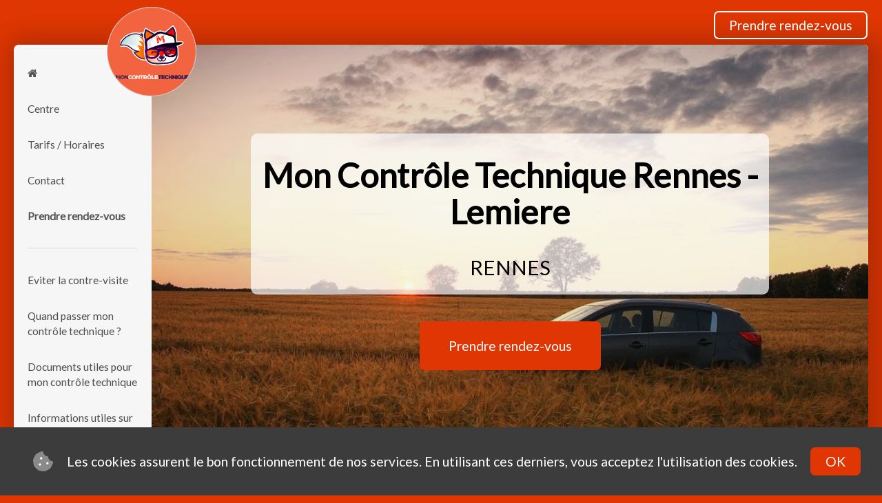

--- FILE ---
content_type: text/html; charset=utf-8
request_url: https://ctlemiere.fr/
body_size: 19287
content:

<!DOCTYPE html>
<html lang="fr">
<head>
    <meta http-equiv="Content-Type" content="text/html; charset=utf-8" />
    <meta charset="utf-8" />
    <meta name="viewport" content="width=device-width, initial-scale=1.0">
    <meta name="description" content="Prenez rendez-vous en ligne pour le controle technique de votre vehicule &#224; rennes, 35700. Centre Mon Contr&#244;le Technique Rennes - Lemiere">
    <meta name="msapplication-tap-highlight" content="no" />
    <title>Contr&#244;le technique pas cher (RENNES, 35700, Mon Contr&#244;le Technique Rennes - Lemiere)</title>

    <link rel="stylesheet" href="https://maxcdn.bootstrapcdn.com/font-awesome/4.5.0/css/font-awesome.min.css">
    <link rel='stylesheet' href='https://fonts.googleapis.com/css?family=Lato' type='text/css'>

    <link href="/Content/bootstrap.css" rel="stylesheet"/>

    <link href="/Content/Pts/Bootstrap.css" rel="stylesheet"/>
<link href="/Content/Pts/Global.css" rel="stylesheet"/>

<link href="/Content/Pts/Desktop/Layout.css" rel="stylesheet"/>
<link href="/Content/Pts/Desktop/PageCenterHome.css" rel="stylesheet"/>
<link href="/Content/Pts/Desktop/PageCenterDetail.css" rel="stylesheet"/>
<link href="/Content/Pts/Desktop/PageCenterPrice.css" rel="stylesheet"/>
<link href="/Content/Pts/Desktop/PageCenterContact.css" rel="stylesheet"/>
<link href="/Content/Pts/Desktop/PageCenterInfo.css" rel="stylesheet"/>
<link href="/Content/Pts/Desktop/PageOrganizationHome.css" rel="stylesheet"/>
<link href="/Content/Pts/Desktop/PageOrganizationDetail.css" rel="stylesheet"/>
<link href="/Content/Pts/Desktop/PageOrganizationCenterDetail.css" rel="stylesheet"/>
<link href="/Config/Config.css" rel="stylesheet"/>

    <script type="text/javascript">
        var virtualDirectoryPath = '/';
    </script>

    <!-- Global site tag (gtag.js) - Google Analytics -->
    <script async src="https://www.googletagmanager.com/gtag/js?id=G-G04ZECSY5P"></script>
    <script>
        window.dataLayer = window.dataLayer || [];
        function gtag() { dataLayer.push(arguments); }
        gtag('js', new Date());
        // ANALYTICS FOR minisite
        gtag('config', 'G-G04ZECSY5P');
        // ANALYTICS FOR moncontroletechnique.fr
        gtag('config', 'UA-37411892-1');
    </script>

    <!-- Gestion du outline -->
    <script src="https://cdnjs.cloudflare.com/polyfill/v2/polyfill.js?features=Element.prototype.classList"></script>
    <script src="https://unpkg.com/focus-visible"></script>


</head>



    <body class="SiteColor1 MainLayoutBackgroundColor">

        <div id="CookieBar">
            <svg aria-hidden="true" focusable="false" data-prefix="fad" data-icon="cookie-bite" class="svg-inline--fa fa-cookie-bite fa-w-16" role="img" xmlns="http://www.w3.org/2000/svg" viewBox="0 0 512 512">
                <g class="fa-group">
                    <path class="fa-secondary" fill="currentColor" d="M510.52 255.81A127.93 127.93 0 0 1 384.05 128 127.92 127.92 0 0 1 256.19 1.51a132 132 0 0 0-79.72 12.81l-69.13 35.22a132.32 132.32 0 0 0-57.79 57.81l-35.1 68.88a132.64 132.64 0 0 0-12.82 81l12.08 76.27a132.56 132.56 0 0 0 37.16 73l54.77 54.76a132.1 132.1 0 0 0 72.71 37.06l76.71 12.15a131.92 131.92 0 0 0 80.53-12.76l69.13-35.21a132.32 132.32 0 0 0 57.79-57.81l35.1-68.88a132.59 132.59 0 0 0 12.91-80zM176 368a32 32 0 1 1 32-32 32 32 0 0 1-32 32zm32-160a32 32 0 1 1 32-32 32 32 0 0 1-32 32zm160 128a32 32 0 1 1 32-32 32 32 0 0 1-32 32z" opacity="0.4"></path>
                    <path class="fa-primary" fill="currentColor" d="M368 272a32 32 0 1 0 32 32 32 32 0 0 0-32-32zM208 144a32 32 0 1 0 32 32 32 32 0 0 0-32-32zm-32 160a32 32 0 1 0 32 32 32 32 0 0 0-32-32z"></path>
                </g>
            </svg>
            <span>Les cookies assurent le bon fonctionnement de nos services. En utilisant ces derniers, vous acceptez l'utilisation des cookies.</span>
            <button class="btn btn-default">OK</button>
        </div>
        <div id="MainLayout">

            <div id="MainLayoutHeader">
                <nav class="navbar navbar-default" role="navigation">
                    <div id="MainLayoutLogo" class="MainLayoutLogo">
                        <div class="JsEffect"><a href="/" target="_self" title="Controle technique automobile - 35700 - rennes - Mon Contrôle Technique Rennes - Lemiere"><img src="http://ctlemiere.fr/Images/Customer/35LERE/35LERE/Logo.png" alt="Centre de controle technique MON CONTRÔLE TECHNIQUE RENNES - LEMIERE situé proche de RENNES, 35700" itemprop="logo" /></a></div>
                    </div>

                    <div class="nav navbar-nav navbar-right">
                        
    <span class="HeaderButtonRendezVous"><a class="SiteColor3" href="/ControleTechnique/RendezVous/Centre/Vehicule/35lere/35LERE" target="_self" title="rendez-vous controle technique 35700 rennes - mon contrôle technique rennes - lemiere" itemprop="url">Prendre rendez-vous</a></span>



                    </div>
                </nav>
            </div>

            <div id="MainLayoutContent" class="SiteBackgroundColor2">
                <div class="MainLayoutContentCol1">
                    <div id="MainLayoutVerticalMenu">
                        <div class="dropdown">
                            
    <div id="VerticalMenuCenter">
        <ul class="dropdown-menu VerticalMenu">
            <li class="HomeIcon"><a class="RouteLink" href="/ControleTechnique/RendezVous/Accueil" target="_self" title="Prenez rendez-vous en ligne pour le contrôle technique de votre vehicule à proximité de RENNES, 35700 - Centre MON CONTRÔLE TECHNIQUE RENNES - LEMIERE"><i class="fa fa-home SiteColor3"></i></a></li>
            <li><a class="SiteColor2" href="/ControleTechnique/RendezVous/Centre/Description" title="A propos de votre centre de controle technique MON CONTRÔLE TECHNIQUE RENNES - LEMIERE situé proche de RENNES, 35700">Centre</a></li>
            <li><a class="SiteColor2" href="/ControleTechnique/RendezVous/Centre/TarifsHoraires" title="Tarifs en ligne et horaires d&#39;ouverture de votre centre de controle technique MON CONTRÔLE TECHNIQUE RENNES - LEMIERE situé proche de RENNES, 35700">Tarifs / Horaires</a></li>
            <li><a class="SiteColor2" href="/ControleTechnique/RendezVous/Centre/Contact" title="Contacter le centre MON CONTRÔLE TECHNIQUE RENNES - LEMIERE ou prenez rendez-vous en ligne pour le contrôle technique de votre vehicule à proximité de MON CONTRÔLE TECHNIQUE RENNES - LEMIERE, RENNES">Contact</a></li>
            <li class="HomeIcon"><a class="SiteColor3" href="/ControleTechnique/RendezVous/Centre/Vehicule/35lere/35LERE" target="_self" title="rendez-vous controle technique 35700 rennes - mon contrôle technique rennes - lemiere" itemprop="url">Prendre rendez-vous</a></li>
            <li class="Separator"aria-hidden="true"><hr class="SiteBorderColor1" /></li>
            <li><a class="SiteColor2" href="/ControleTechnique/CommentEviterLaContreVisite" title="Comment évitez la contre visite - Centre MON CONTRÔLE TECHNIQUE RENNES - LEMIERE proche de MON CONTRÔLE TECHNIQUE RENNES - LEMIERE, RENNES">Eviter la contre-visite</a></li>
            <li><a class="SiteColor2" href="/ControleTechnique/QuandPasserMonControleTechnique" title="Quand passer mon controle technique  - centre MON CONTRÔLE TECHNIQUE RENNES - LEMIERE proche de MON CONTRÔLE TECHNIQUE RENNES - LEMIERE, RENNES">Quand passer mon contr&#244;le technique ?</a></li>
            <li><a class="SiteColor2" href="/ControleTechnique/DocumentsUtiles" title="Documents utiles - Contrôle technique du centre MON CONTRÔLE TECHNIQUE RENNES - LEMIERE proche de MON CONTRÔLE TECHNIQUE RENNES - LEMIERE, RENNES">Documents utiles pour mon contr&#244;le technique</a></li>
            <li><a class="SiteColor2" href="/ControleTechnique/Informations" title="Informations utiles - controle technique du centre MON CONTRÔLE TECHNIQUE RENNES - LEMIERE proche de MON CONTRÔLE TECHNIQUE RENNES - LEMIERE, RENNES">Informations utiles sur le contr&#244;le technique</a></li>
            <li class="Separator" aria-hidden="true"><hr class="SiteBorderColor1" /></li>
            <li class="CtonlineLink"><a href="http://35lere.ctonline.fr" target="_blank" title="Connexion CTonline" class="SiteColor3 Bold">Accès<br />professionnel</a></li>
                <li class="Separator" aria-hidden="true"><hr class="SiteBorderColor1" /></li>
                <li>
                    <ul class="SocialLinks">
                            <li class="FacebookLink"><a href="https://www.facebook.com/sarllemiere" target="_blank" title="Facebook" class="SiteColor3"><i class="fa fa-facebook-official"></i></a></li>
                                            </ul>
                </li>
        </ul>
    </div>



                        </div>
                    </div>
                </div>

                <div class="MainLayoutContentCol2">
                    

    <div itemscope itemtype="http://schema.org/AutoRepair">
        
<div id="HomepageCentre" class="PtsPage SiteBackgroundColor3">

        <meta itemprop="legalName" content="MON CONTR&#212;LE TECHNIQUE RENNES - LEMIERE" />
        <meta itemprop="name" content="Mon Contr&#244;le Technique Rennes - Lemiere" />
        <meta itemprop="image" content="http://ctlemiere.fr/Images/Customer/35LERE/35LERE/Logo.png" />
        <meta itemprop="description" content="Bienvenue chez Vincent LEMIERE et son &#233;quipe qui vous accueille dans votre Centre de contr&#244;le technique Rennais Contr&#244;le Automobile &#224; Rennes.&lt;br /&gt;&lt;br /&gt;ATTENTION LE CENTRE N&#39;ACCEPTE PAS LES CHEQUES !&lt;br /&gt;&lt;br /&gt;Votre Centre de contr&#244;le technique Rennais Contr&#244;le Automobile est situ&#233; &#224; Rennes, Proche de la cr&#232;che municipale Fran&#231;oise Dolto et du Super U et Drive dans le quartier Foug&#232;res, et &#224; proximit&#233; des villes de Cesson-S&#233;vign&#233;, Saint-Gr&#233;goire et Chantepie&lt;br /&gt;&lt;br /&gt;Notre &#233;quipe vous propose les services suivants :&lt;br /&gt;- le contr&#244;le technique obligatoire&lt;br /&gt;- la contre-visite&lt;br /&gt;- le contr&#244;le pollution&lt;br /&gt;- le contr&#244;le des v&#233;hicules hybrides, &#233;lectriques &lt;br /&gt;- le contr&#244;le technique des v&#233;hicules 4X4 et des camping-cars&lt;br /&gt;- le contr&#244;le technique des v&#233;hicules utilitaires&lt;br /&gt;&lt;br /&gt;N’attendez-plus, pour votre s&#233;curit&#233; et celle de vos passagers, prenez rendez-vous dans notre centre de contr&#244;le technique pour faire v&#233;rifier votre v&#233;hicule.&lt;br /&gt;&lt;br /&gt;B&#233;n&#233;ficiez d’un contr&#244;le technique pas cher et dans le respect de l’environnement.&lt;br /&gt;&lt;br /&gt;Merci de bien vouloir vous pr&#233;senter 5mn avant votre rdv, muni de votre certificat d’immatriculation (carte grise).&lt;br /&gt;&lt;br /&gt;A bient&#244;t dans notre Centre de contr&#244;le technique Rennais Contr&#244;le Automobile &#224; Rennes." />
            <meta itemprop="priceRange" content="A partir de 20 €" />
        <div itemprop="address" itemscope itemtype="http://schema.org/PostalAddress">
            <meta itemprop="addressLocality" content="RENNES" />
            <meta itemprop="name" content="Mon Contr&#244;le Technique Rennes - Lemiere" />
            <meta itemprop="streetAddress" content="233, rue de Foug&#232;res" />
            <meta itemprop="postalCode" content="35700" />
            <meta itemprop="telephone" content="02 99 36 36 03" />
        </div>
        <div itemprop="geo" itemscope itemtype="http://schema.org/GeoCoordinates">
            <meta itemprop="latitude" content="48.125006" />
            <meta itemprop="longitude" content="-1.657265" />
        </div>
            <meta itemprop="openingHours" content="26/01/2026 8h00-12h40 14h00-18h00 " />
            <meta itemprop="openingHours" content="27/01/2026 8h00-12h40 14h00-18h00 " />
            <meta itemprop="openingHours" content="28/01/2026 8h00-12h40 14h00-18h00 " />
            <meta itemprop="openingHours" content="29/01/2026 8h00-12h40 14h00-18h00 " />
            <meta itemprop="openingHours" content="30/01/2026 8h00-12h40 14h00-17h20 " />
        <div class="Block1">
            <img src="http://ctlemiere.fr/Images/Default/Organization/Center/HomePageImage1.jpg" alt="" itemprop="image" />
            <div class="Information">
                <div class="Text">
                    <div class="Title">
                        <h1 class="SiteColor1">Mon Contr&#244;le Technique Rennes - Lemiere</h1>
                        <h2 class="SiteColor1">RENNES</h2>
                    </div>
                    <a class="btn btn-default" href="/ControleTechnique/RendezVous/Centre/Vehicule/35lere/35LERE" target="_self" title="rendez-vous controle technique 35700 rennes - mon contrôle technique rennes - lemiere" itemprop="url">Prendre rendez-vous</a>
                </div>
            </div>
        </div>
            <div class="Block2">
                <div class="Col1">
                    <div class="Information">
                            <div class="Text" itemprop="makesOffer" itemscope itemtype="http://schema.org/Offer">
                                <h3>Meilleur(s) prix sur Internet :</h3>
                                    <ul>
                                            <li class="Label">Contr&#244;le technique</li>
                                            <li class="CustomColor1">91 € le lundi 26 janvier 2026 &#224; 8h20</li>
                                            <meta itemprop="name" content="Contr&#244;le technique" />
                                            <meta itemprop="price" content="91" />
                                            <meta itemprop="priceCurrency" content="EUR" />
                                            <meta itemprop="validFrom" content="26/01/2026 08:20:00" />
                                            <meta itemprop="description" content="Contr&#244;le technique &#224; 91 € le lundi 26 janvier 2026 &#224; 8h20" />
                                    </ul>
                                    <ul>
                                    </ul>
                            </div>
                    
                    </div>
                </div>
                <div class="Col2">
                    <img src="http://ctlemiere.fr/Images/Default/Organization/Center/HomePageImage2.jpg" alt="" itemprop="image" />
                </div>
            </div>
        <div class="Block3 SiteBackgroundColor4 SiteColor4">
            <div class="Information">
                <div class="Text">
                    Dès maintenant, nous vous laissons la possibilité de prendre <strong>rendez-vous</strong> directement <strong>en ligne</strong> et de <span class="Bold">bénéficier de <strong>réductions</strong> importantes exclusivement sur <strong>Internet</strong></span>.
                </div>
            </div>
        </div>
        <div class="Block4">
            <div class="Col1">
                <img src="http://ctlemiere.fr/Images/Default/Organization/Center/HomePageImage3.jpg" alt="" itemprop="image" />
            </div>
            <div class="Col2">
                <div class="Information">
                    <div class="Text">
                        Bienvenue chez Vincent LEMIERE et son équipe qui vous accueille dans votre Centre de contrôle technique Rennais Contrôle Automobile à Rennes.<br /><br />ATTENTION LE CENTRE N'ACCEPTE PAS LES CHEQUES !<br /><br />Votre Centre de contrôle technique Rennais Contrôle Automobile est situé à Rennes, Proche de la crèche municipale Françoise Dolto et du Super U et Drive dans le quartier Fougères, et à proximité des villes de Cesson-Sévigné, Saint-Grégoire et Chantepie<br /><br />Notre équipe vous propose les services suivants :<br />- le contrôle technique obligatoire<br />- la contre-visite<br />- le contrôle pollution<br />- le contrôle des véhicules hybrides, électriques <br />- le contrôle technique des véhicules 4X4 et des camping-cars<br />- le contrôle technique des véhicules utilitaires<br /><br />N’attendez-plus, pour votre sécurité et celle de vos passagers, prenez rendez-vous dans notre centre de contrôle technique pour faire vérifier votre véhicule.<br /><br />Bénéficiez d’un contrôle technique pas cher et dans le respect de l’environnement.<br /><br />Merci de bien vouloir vous présenter 5mn avant votre rdv, muni de votre certificat d’immatriculation (carte grise).<br /><br />A bientôt dans notre Centre de contrôle technique Rennais Contrôle Automobile à Rennes.
                    </div>
                </div>
            </div>
        </div>
</div>


    </div>


                </div>
            </div>

            <div id="MainLayoutFooter">
                <a class="SiteColor2 MctLink" href="/ControleTechnique/MentionsLegales">Mentions l&#233;gales</a>
                <a class="SiteColor2 MctLink" href="/ControleTechnique/DeclarationA11Y">D&#233;claration d&#39;accessibilit&#233;: non conforme</a>
                <a class="MctLink" href="https://www.moncontroletechnique.fr">Propulsé par moncontroletechnique.fr</a>
                <a class="MctLink" href="https://protechnologies.fr">&copy;2026 - ProTechnologies - v2.0.2.0</a>
            </div>
        </div>

        <script src="/Scripts/jquery-2.1.4.min.js"></script>

        <script src="/Scripts/jquery-ui-1.11.4.min.js"></script>

        <script src="/Scripts/bootstrap.js"></script>
<script src="/Scripts/respond.js"></script>

        <script src="/Scripts/Pts/Common.js"></script>

        <script src="/Scripts/Pts/Desktop/Global.js"></script>
<script src="/Scripts/Pts/Desktop/PageCenterHome.js"></script>
<script src="/Scripts/Pts/Desktop/PageCenterDetail.js"></script>
<script src="/Scripts/Pts/Desktop/PageCenterPrice.js"></script>
<script src="/Scripts/Pts/Desktop/PageCenterContact.js"></script>
<script src="/Scripts/Pts/Desktop/PageCenterInfo.js"></script>
<script src="/Scripts/Pts/Desktop/PageOrganizationHome.js"></script>
<script src="/Scripts/Pts/Desktop/PageOrganizationDetail.js"></script>
<script src="/Scripts/Pts/Desktop/PageOrganizationCenterDetail.js"></script>


        

            <script type="text/javascript" src="https://www.moncontroletechnique.fr/themes/custom/mct/mctPlanning.jquery.js"></script>
            <script type="text/javascript">
            jQuery(document).ready(function () {

                jQuery('#mct_planning').mctPlanning({
                    host: 'https://www.moncontroletechnique.fr',
                    code_groupe:'35lere',
                    code_centre: '35lere',
                    color1: 'rgb(223, 54, 3)',
                    color2: 'rgb(60, 60, 60)',
                    font: 'lato, sans-serif',
                    callback: function () {
                        $('body').removeClass('OverflowHidden');
                    }
                });
            });
            </script>
    </body>

</html>


--- FILE ---
content_type: text/html; charset=UTF-8
request_url: https://www.moncontroletechnique.fr/ajax/mct_centre/prestation/35lere/35lere/rgb(223,%2054,%203)/rgb(60,%2060,%2060)/lato,%20sans-serif/undefined?_=1769213431669
body_size: 7913
content:

<link rel="stylesheet" type="text/css" href="https://www.moncontroletechnique.fr/themes/custom/mct/libs/multiple-select/multiple-select.css">
<link rel="stylesheet" type="text/css" href="https://www.moncontroletechnique.fr/themes/custom/mct/libs/tippy/tippy.css">
<link rel="stylesheet" type="text/css" href="https://www.moncontroletechnique.fr/themes/custom/mct/dist/css/embed.css?v2021072601">




<style>

            .mct_exportable .fb_login{
            display: none !important;
        }
        .mct_exportable #personnalInfos-choice{
            display: none !important;
        }
        .mct_exportable #personnalInfos-form{
            display: block !important;
        }

    
    /* FONTS */
    /*.mct_exportable .text, .mct_exportable .mct_formField, .mct_exportable  .mct_formField-field, .mct_exportable .mct_multipleSelect .ms-choice{
        font-family: lato, sans-serif !important;
    }
    .mct_exportable .mct_style-title, .mct_exportable .fb_login , .mct_exportable .mct_style-number{
         font-family: lato, sans-serif !important;
     }*/
    .mct_exportable{
      color: rgb(60, 60, 60) ;
    }

    .mct_exportable, .mct_exportable *{
        font-family: lato, sans-serif !important;
    }

     /* BG */
    .mct_exportable .custom_bg--1{
        background-color: rgb(223, 54, 3) !important;
    }
    .mct_exportable .custom_bg--2{
        background-color: rgb(60, 60, 60) !important;
    }
    .mct_exportable .custom_bg--hover--1:hover{
        background-color: rgb(223, 54, 3) !important;
    }
    .mct_exportable .custom_bg--hover--2:hover{
        background-color: rgb(60, 60, 60) !important;
    }
    .mct_exportable .custom_bg--gradient{
        background-image: linear-gradient(to top, rgba(0,0,0,0.3) 0%,rgba(0,0,0,0) 100%) !important;
    }

    /* Titles */
    .mct_exportable .title1, .mct_exportable .title2, .mct_exportable .titleMini, .mct_exportable .titleMiniLight{
        color: rgb(223, 54, 3);
    }

    .mct_exportable .colorMain{
        color: rgb(223, 54, 3);
    }
    .mct_exportable .colorSecond{
        color: rgb(60, 60, 60) ;
    }
    .mct_exportable .colorWhite {
        color: #fff !important;
    }


    /* TEXTE */
    .mct_exportable .custom_text--1, .mct_exportable .custom_text--1 a{
        color: rgb(223, 54, 3) !important;
    }
    .mct_exportable .custom_text--2, .mct_exportable .custom_text--2 a{
        color: rgb(60, 60, 60) !important;
    }

    .mct_exportable .custom_text--hover--1:hover, .mct_exportable .custom_text--hover--1:hover a{
        color: rgb(223, 54, 3) !important;
    }
    .mct_exportable .custom_text--hover--2:hover, .mct_exportable .custom_text--hover--2:hover a{
        color: rgb(60, 60, 60) !important;
    }

    /* ICONS */
    .mct_exportable .custom_icon--fill--1{
        fill: rgb(223, 54, 3) !important;
    }
    .mct_exportable .custom_icon--fill--2{
        fill: rgb(60, 60, 60) !important;
    }
    .mct_exportable .custom_icon--stroke--1{
        stroke: rgb(223, 54, 3) !important;
    }
    .mct_exportable .custom_icon--stroke--2{
        stroke: rgb(60, 60, 60) !important;
    }

    /* BORDERS */
    .mct_exportable .custom_border--1{
        border-color: rgb(223, 54, 3) !important;
    }
    .mct_exportable .custom_border--2{
        border-color: rgb(60, 60, 60) !important;
    }






    /* SPECIFICS */

    /*loader*/
    .mct_exportable .mct_loader-loader:after{
        border-top-color: rgb(223, 54, 3)
    }

    /*crenaux complet*/
    .mct_exportable .mct_planning-crenaux.style5 .mct_planning-crenaux-content{
        background-color: rgb(60, 60, 60) !important;
        color: rgb(223, 54, 3) !important;
    }

    /*crenaux close*/
    .mct_exportable .mct_planning-crenaux.style6 .mct_planning-crenaux-content{
        background-image: linear-gradient(-45deg, transparent 46%, rgb(60, 60, 60) 49%, rgb(60, 60, 60) 51%, transparent 55%) !important;
        color: rgb(60, 60, 60) !important;
        opacity: 0.3;
    }

    .mct_exportable .mct_planning-section .mct_planning-day-label p{
        color: rgb(223, 54, 3) !important;
    }

    /*hour promos*/
    .mct_exportable .mct_planning-hour.style2 .mct_planning-hour-promoLabel, .mct_exportable .mct_planning-hour.style3 .mct_planning-hour-promoLabel{
        background: rgb(60, 60, 60) !important;
    }
    .mct_exportable .mct_planning-hour.style4 .mct_planning-hour-promoLabel{
        background: rgb(223, 54, 3) !important;
    }

    /* Form */
    .mct_exportable .formField-input:focus, .mct_exportable .formField-input.hasText {
        color: rgb(60, 60, 60) !important;
    }
    .mct_exportable .formField-bar:after, .mct_exportable .formField-bar:before{
        background-color: rgb(60, 60, 60) !important;
    }


    .mct_exportable .formField-input.hasError {
        border-color: rgb(223, 54, 3) !important;
    }
    .mct_exportable .formField-input.hasError ~ .formField-error{
          color: rgb(223, 54, 3) !important;
    }
    .mct_exportable .multipleSelect.hasError ~ .multipleSelect .ms-choice{
           border-color: rgb(223, 54, 3) !important;
       }


    .mct_exportable input[type="checkbox"], input[type="radio"] {
        border-color : rgb(60, 60, 60) !important;
    }
    .mct_exportable input[type="checkbox"]:after, input[type="radio"]:after {
        background-color : rgb(60, 60, 60) !important;
    }
    .mct_exportable input[type="checkbox"]:checked {
        background-color : rgb(60, 60, 60) !important;
    }
    .mct_exportable input[type="radio"]:before {
        background-color : rgb(60, 60, 60) !important;
    }


    @keyframes inputHighlighter {
        from { background:rgb(60, 60, 60); }
        to 	{ width:0; background:transparent; }
    }

    /*popUp*/
    .mct_exportable .mct_popUp-bg{
        background-color: rgb(60, 60, 60) !important;
        opacity: 0.7;
    }

    /* button */
    .mct_exportable .button:not(.isDisabled){
        background: rgb(223, 54, 3) !important;
    }
    .mct_exportable .form:not(.valid) .button:not(.isDisabled){
        background: #c4c4c4 !important;
    }

    .mct_exportable .button--dark:not(.isDisabled){
        background: rgb(60, 60, 60) !important;
    }

    .mct_exportable .button--secondary, .mct_exportable .button--secondary:not(.isDisabled){
         color : rgb(223, 54, 3) !important;
        background: white !important;
    }
    .mct_exportable .button--secondary >* {
        color : rgb(223, 54, 3) !important;
    }
    .mct_exportable .button--secondary svg {
        fill : rgb(223, 54, 3) !important;
    }


    /* Banner with breadcrumb */
    .mct_exportable .banner{
        background: #e1e1e1 !important;
        padding: 20px 35px !important;
    }
    .mct_exportable .banner:before, .mct_exportable .banner-bg{
        display: none !important;
    }
    .mct_exportable .mct_resaBreadcrumb-item:after{
        border-color : rgb(223, 54, 3) !important;
    }
    .mct_exportable .mct_resaBreadcrumb-item p{
        color : rgb(60, 60, 60) !important;
    }

    /* InfoBand */
    .mct_exportable .infoBand{
      background: rgb(223, 54, 3) ;
    }
    .mct_exportable .infoBand strong{
      color: #ffffff;
      font-weight: 900;
    }

    /* calculator */
    /* .mct_exportable #calculateurTolerance{
      z-index: 9999;
    }
    .mct_exportable #calculateurTolerance .introArea-image{
      display: none;
    }
    .mct_exportable #calculateurTolerance .resultArea-date{
      color : rgb(223, 54, 3)
    }*/

</style>

<div class="mct_exportable" data-codepersostatus="none">

        
    <header class="banner mct_resaBreadcrumb" id="centerBanner">

        <div class="banner-content contentWrapper contentWrapper--size--large">

            <ul class="mct_resaBreadcrumb-list">
                <li class="mct_resaBreadcrumb-item">
                    <p>Mon Contrôle Technique Rennes - Lemiere</p>
                    <p>RENNES</p>
                </li>
            </ul>

        </div>

    </header>


    

<div
  id="mct_tunnel" class="">

    

<div id="rdvModifPopUp" class="mct_popUp   ">

    <div class="mct_popUp-bg js-popUp-close"></div>

    <div class="mct_popUp-container">
        <div class="mct_popUp-content">

            
            <p class="titleMini">Modification de RDV</p><p class="text">Prenez votre nouveau rendez vous.</p>

                            <button class="button  button--small js-popUp-close">  ok  </button>
                    </div>
    </div>
</div>
    

<div id="infoRelance" class="mct_popUp   ">

    <div class="mct_popUp-bg js-popUp-close"></div>

    <div class="mct_popUp-container">
        <div class="mct_popUp-content">

            
            <p class="text"></p>

                            <button class="button  button--small js-popUp-close">  ok  </button>
                    </div>
    </div>
</div>
    

<div id="infoRelanceWrong" class="mct_popUp   ">

    <div class="mct_popUp-bg js-popUp-close"></div>

    <div class="mct_popUp-container">
        <div class="mct_popUp-content">

            
            <p class="text">Le code renseigné n'est pas valide.</p>

                            <button class="button  button--small js-popUp-close">  ok  </button>
                    </div>
    </div>
</div>

      
        

<div id="codePersoPopUp" class="mct_popUp   ">

    <div class="mct_popUp-bg js-popUp-close"></div>

    <div class="mct_popUp-container">
        <div class="mct_popUp-content">

                            <a class="mct_popUp-close">
                    <svg>
                        <use xmlns:xlink="http://www.w3.org/1999/xlink" xlink:href="#cross"></use>
                        <use xmlns:xlink="http://www.w3.org/1999/xlink" xlink:href="/themes/custom/mct/assets/img/icons/sprite-html.svg#cross"></use>
                    </svg>
                </a>
            
                  <div class="codePerso">
        <p class="titleMini">Entrez ci-dessous votre code personnel</p>
        <p class="text">indiqué sur la lettre de relance reçu</p>

        <form class="codePerso-form" id="FormCodePerso"
              action=" /mct_search/code_personnel">
          <input type="text" class="codePerso-input" id="codePersoInput"/>
          <button type="submit" value="OK" class="codePerso-submit button ">
            <span>Valider</span>
            <span class="button-loader"></span>
          </button>
        </form>

      </div>

    

                    </div>
    </div>
</div>
  
    <div class=" mct_step" id="checkout-step1" data-selected-prestation="0" data-step="prestation"
       style="visibility : hidden"
       data-codecentre="35LERE"
       data-codegroupe="35lere"
       data-codepersonnel=""
       data-host="https://www.moncontroletechnique.fr"
       data-nomcentre="Mon Contrôle Technique Rennes - Lemiere">


        
      <div class="contentWrapper contentWrapper--size--large">
        <div class="mct_step-header ">
          <div class="filter-container">
            <h2>Prestations disponibles</h2>
            <div class="row">
              <div class="type-list">
                                  <div class="type-item">
                    <?xml version="1.0" encoding="utf-8"?>
<!-- Generator: Adobe Illustrator 28.1.0, SVG Export Plug-In . SVG Version: 6.00 Build 0)  -->
<svg version="1.1" id="Calque_1" xmlns="http://www.w3.org/2000/svg" xmlns:xlink="http://www.w3.org/1999/xlink" x="0px" y="0px"
	 viewBox="0 0 60.98 30.41" style="enable-background:new 0 0 60.98 30.41;" xml:space="preserve">
<g>
	<g>
		<path d="M42.63,10.3l-2.58-0.01c-2.59-0.01-5.18-0.01-7.77,0c-0.36,0-0.59-0.07-0.73-0.22s-0.2-0.36-0.19-0.68
			c0.03-0.74,0.02-1.5,0.02-2.24V6.6c-0.01-0.82-0.44-1.33-1.13-1.34c-0.01,0-0.01,0-0.02,0c-0.37,0-0.67,0.12-0.89,0.35
			C29.12,5.85,29,6.2,29,6.63c-0.02,1.48-0.01,2.96-0.01,4.38c0,0.62,0.12,1.02,0.38,1.28c0.26,0.26,0.67,0.38,1.29,0.38
			c1.33,0.01,2.67,0.01,4,0.01h1.89h1.59c1.53,0,3.07,0.01,4.59,0l0,0c0.77,0,1.27-0.45,1.3-1.17c0.01-0.32-0.08-0.59-0.27-0.8
			C43.52,10.45,43.13,10.31,42.63,10.3z"/>
		<path d="M24.88,10.28c-1.58-0.02-3.19-0.02-4.74-0.02c-0.65,0-1.3,0-1.95,0h-1.26l0.15-0.36c0.12-0.3,0.2-0.5,0.3-0.7
			c0.14-0.29,0.29-0.58,0.43-0.88c0.21-0.43,0.44-0.87,0.64-1.31c0.33-0.71,0.18-1.33-0.39-1.65c-0.2-0.11-0.4-0.16-0.61-0.16
			c-0.11,0-0.22,0.02-0.32,0.05c-0.31,0.09-0.57,0.32-0.74,0.64c-0.96,1.79-1.78,3.43-2.5,5c-0.19,0.41-0.18,0.84,0.04,1.18
			c0.22,0.34,0.62,0.54,1.09,0.54c4.03,0.05,7.12,0.04,10-0.01c0.36-0.01,0.89-0.33,1.08-0.66c0.21-0.36,0.22-0.73,0.04-1.04
			C25.92,10.52,25.45,10.29,24.88,10.28z"/>
		<path d="M35.57,15.45c-1.05-0.1-2.12-0.09-3.16,0.04c-0.27,0.03-0.49,0.14-0.63,0.32c-0.17,0.21-0.24,0.51-0.19,0.85
			c0.07,0.59,0.48,0.97,1.09,1.01c0.31,0.02,0.62,0.02,0.94,0.01c0.14,0,0.27,0,0.41,0l0.12,0.01h0.17c0.31,0,0.62,0,0.93-0.01
			c0.66-0.02,1.08-0.35,1.15-0.91c0.05-0.41-0.03-0.77-0.22-1.01C36.02,15.58,35.82,15.48,35.57,15.45z"/>
		<path d="M61.75,17.51c-0.55-3.06-1.8-5.06-3.95-6.28c-1.27-0.72-2.47-1.01-3.56-0.88c-2.7,0.34-4.6-0.95-6.1-2.25
			c-2.95-2.54-5.98-4.88-8.55-6.82c-0.51-0.38-1.17-0.58-1.81-0.77c-0.28-0.08-0.58-0.17-0.86-0.28c-0.14-0.06-0.28-0.1-0.42-0.14
			c-0.06-0.02-0.13-0.04-0.19-0.06L17.48,0c-0.04,0.02-0.08,0.04-0.13,0.06c-0.12,0.06-0.25,0.12-0.38,0.13
			c-1.86,0.2-3.37,1.09-4.46,2.64c-0.49,0.69-0.97,1.41-1.43,2.11c-0.2,0.31-0.41,0.61-0.61,0.92C9.69,7.04,8.7,7.62,7.37,7.69
			c-3.28,0.18-5.54,2.03-6.2,5.06c-0.02,0.09-0.08,0.15-0.14,0.21c-0.01,0.01-0.01,0.01-0.02,0.02L1,20.09
			c0.06,0.15,0.12,0.31,0.19,0.46c0.14,0.35,0.29,0.71,0.44,1.07c0.73,1.67,2.01,2.79,3.9,3.4c0.48,0.15,0.72,0.41,0.89,0.93
			c0.64,2.02,1.95,3.38,3.88,4.05c0.21,0.07,0.4,0.17,0.6,0.25c0.07,0.03,0.14,0.07,0.22,0.1h2.54c0.06-0.03,0.11-0.06,0.17-0.09
			c0.14-0.07,0.28-0.15,0.44-0.2c2.05-0.66,3.42-2.01,4.07-4.03c0.23-0.7,0.64-0.76,1.16-0.76h0.01c4.56,0.01,9.12,0.02,13.68,0.03
			l3.7,0.01c2.21,0,4.42,0.01,6.63,0c0.5,0,0.87,0.12,1.06,0.73c0.66,2.07,2.04,3.44,4.1,4.09c0.14,0.04,0.25,0.13,0.36,0.21
			c0.03,0.03,0.07,0.05,0.1,0.07h2.67c0.05-0.03,0.11-0.06,0.16-0.09c0.12-0.07,0.24-0.14,0.38-0.18c2.1-0.69,3.49-2.07,4.13-4.08
			c0.15-0.46,0.36-0.8,0.9-0.95c2.33-0.65,3.81-2.21,4.39-4.66c0.03-0.12,0.09-0.22,0.15-0.32c0.02-0.03,0.04-0.07,0.06-0.1v-1.96
			c-0.02-0.05-0.04-0.11-0.07-0.16C61.83,17.79,61.78,17.66,61.75,17.51z M12.4,28.07c-0.02,0-0.03,0-0.05,0
			c-0.96,0-1.94-0.42-2.69-1.17c-0.77-0.76-1.21-1.76-1.22-2.74c0-2.14,1.71-3.87,3.88-3.94c0.99-0.05,1.95,0.35,2.72,1.1
			c0.79,0.76,1.24,1.77,1.25,2.77C16.28,26.18,14.47,28.04,12.4,28.07z M50.49,28.11c-0.03,0-0.06,0-0.09,0
			c-0.95,0-1.86-0.38-2.58-1.09c-0.77-0.75-1.21-1.76-1.21-2.79c0-1.06,0.4-2.05,1.14-2.79s1.73-1.14,2.8-1.14h0.01
			c1.04,0,2.06,0.44,2.8,1.2c0.73,0.74,1.11,1.71,1.09,2.72C54.4,26.39,52.7,28.06,50.49,28.11z M59.03,21.08
			c-0.46,0.85-1.18,1.42-2.13,1.71l-0.09,0.03l-0.05-0.09c-0.13-0.25-0.25-0.49-0.37-0.74c-0.24-0.5-0.48-0.97-0.78-1.41
			c-1.35-1.96-3.36-2.86-5.8-2.6c-2.51,0.26-4.31,1.73-5.22,4.23c-0.19,0.54-0.47,0.73-1.04,0.73l0,0
			c-9.05-0.02-16.96-0.04-24.19-0.03c-0.67,0-0.91-0.32-1.11-0.87c-0.91-2.49-2.71-3.89-5.36-4.15c-2.33-0.23-4.3,0.72-5.69,2.71
			c-0.28,0.41-0.49,0.87-0.71,1.36c-0.1,0.21-0.19,0.43-0.3,0.64l-0.04,0.09l-0.1-0.03c-1.57-0.46-2.63-1.83-2.63-3.41
			c0-1.75,0-3.54,0.01-5.31c0-2.15,1.68-3.87,3.82-3.91c2.27-0.05,3.98-1.01,5.23-2.93c0.74-1.13,1.56-2.28,2.5-3.5
			c0.6-0.77,1.52-1.16,2.72-1.16h0.01c5.83-0.02,12.09-0.03,18.36,0.05c0.79,0.01,1.7,0.32,2.32,0.8c3.38,2.6,6.29,4.93,8.9,7.13
			c2.05,1.72,4.02,2.45,6.18,2.28c1.05-0.09,2.28-0.08,3.4,0.67c1.28,0.86,2.08,2.15,2.51,4.06C59.68,18.91,59.58,20.07,59.03,21.08
			z"/>
	</g>
</g>
</svg>
                    <span>Auto</span>
                  </div>
                                  <div class="type-item">
                    <?xml version="1.0" encoding="utf-8"?>
<!-- Generator: Adobe Illustrator 28.1.0, SVG Export Plug-In . SVG Version: 6.00 Build 0)  -->
<svg version="1.1" id="Calque_1" xmlns="http://www.w3.org/2000/svg" xmlns:xlink="http://www.w3.org/1999/xlink" x="0px" y="0px"
	 viewBox="0 0 56.68 35.7" style="enable-background:new 0 0 56.68 35.7;" xml:space="preserve">
<g>
	<path d="M0.04,26.53c0.07-0.34,0.15-0.68,0.22-1.02c0.74-3.45,3.59-6.16,7.08-6.56c3.24-0.38,5.9,0.75,7.89,3.37
		c0.09,0.12,0.18,0.24,0.27,0.35c0.02,0.03,0.06,0.04,0.13,0.1c0.33-0.12,0.69-0.26,1.05-0.39c0.77-0.3,1.54-0.61,2.32-0.89
		c0.36-0.13,0.55-0.35,0.56-0.79c-0.14-0.09-0.3-0.2-0.47-0.3c-1.01-0.58-2.02-1.15-3.03-1.73c-0.16-0.09-0.32-0.18-0.46-0.3
		c-0.38-0.31-0.46-0.74-0.23-1.13c0.21-0.35,0.64-0.52,1.06-0.37c0.17,0.06,0.33,0.16,0.49,0.25c0.96,0.55,1.92,1.1,2.88,1.64
		c0.16,0.09,0.32,0.17,0.43,0.23c0.85-1.04,1.68-2.04,2.54-3.09c-0.18-0.06-0.38-0.13-0.58-0.18c-1.05-0.29-2.07-0.64-3.05-1.13
		c-1.09-0.54-1.95-1.29-2.46-2.44c-0.39-0.89-1.07-1.55-1.97-1.93c-0.59-0.25-1.2-0.48-1.83-0.62c-2.06-0.45-4.15-0.64-6.26-0.67
		C6.06,8.92,5.51,9,5.01,9.26c-0.22,0.11-0.4,0.29-0.57,0.42c0.12,0.43,0.42,0.56,0.69,0.71c2.75,1.57,5.51,3.14,8.26,4.71
		c0.18,0.1,0.36,0.2,0.51,0.32c0.37,0.29,0.46,0.76,0.25,1.14s-0.66,0.53-1.1,0.36c-0.15-0.06-0.3-0.14-0.44-0.22
		c-2.85-1.63-5.7-3.25-8.55-4.89c-0.27-0.15-0.52-0.35-0.74-0.57c-0.87-0.85-0.89-2.01-0.05-2.91C3.98,7.58,4.9,7.26,5.89,7.18
		c0.77-0.06,1.55-0.04,2.32,0.01c1.67,0.12,3.35,0.27,4.98,0.65c0.92,0.21,1.81,0.48,2.65,0.94c1.07,0.59,1.91,1.41,2.4,2.52
		c0.34,0.76,0.88,1.26,1.59,1.62c0.44,0.23,0.91,0.4,1.42,0.63c0.15-0.26,0.28-0.49,0.41-0.73c0.73-1.37,1.68-2.56,2.91-3.51
		c1.65-1.28,3.51-1.91,5.61-1.81c0.91,0.04,1.79,0.18,2.66,0.46c0.1,0.03,0.21,0.04,0.39,0.07c-0.16-1.04,0.02-1.97,0.8-2.7
		c0.52-0.49,1.15-0.72,1.87-0.7c0.84,0.02,1.53,0.37,2.05,1.03c0.51,0.65,0.61,1.4,0.5,2.18c0.29,0.15,0.58,0.24,0.78,0.43
		c0.21,0.19,0.34,0.48,0.5,0.73c0.26,0.41,0.52,0.82,0.82,1.3c0.34-0.55,0.32-1.07,0.22-1.57c-0.19-0.97-0.7-1.8-1.39-2.48
		c-0.62-0.62-0.72-1.31-0.49-2.07c0.3-1,0.95-1.78,1.64-2.53c0.37-0.41,0.77-0.8,1.16-1.19c0.54-0.55,0.92-0.6,1.56-0.17
		c1.73,1.16,3.23,2.58,4.53,4.19c2.11,2.6,3.45,5.56,4.01,8.87c0.06,0.38,0.14,0.77,0.11,1.15c-0.11,1.45-1.04,2.41-2.57,2.68
		c-0.92,0.16-1.86,0.28-2.78,0.46c-0.42,0.08-0.83,0.24-1.33,0.39c0.27,0.44,0.5,0.81,0.74,1.2c2.62-0.6,5.05-0.28,7.24,1.3
		c1.56,1.13,2.61,2.64,3.15,4.49c1.08,3.67-0.57,7.71-3.91,9.6c-3.31,1.88-7.6,1.24-10.18-1.43c-2.6-2.7-3.53-7.51-0.29-11.44
		c-0.24-0.38-0.49-0.78-0.78-1.26c-0.31,0.34-0.61,0.61-0.83,0.94c-0.49,0.73-0.94,1.5-1.4,2.25c-0.11,0.19-0.19,0.4-0.31,0.58
		c-0.27,0.4-0.7,0.51-1.11,0.31c-0.4-0.2-0.62-0.64-0.42-1.07c0.36-0.78,0.73-1.58,1.2-2.3c1.62-2.47,3.89-4.08,6.7-4.98
		c1.25-0.4,2.54-0.62,3.84-0.77c0.16-0.02,0.33-0.06,0.48-0.11c0.61-0.21,0.84-0.52,0.78-1.16c-0.15-1.46-0.54-2.86-1.11-4.21
		c-1.33-3.15-3.43-5.7-6.13-7.78c-0.07-0.06-0.15-0.1-0.27-0.17c-0.8,0.84-1.64,1.64-2.03,2.67c0.53,0.85,1.07,1.6,1.49,2.41
		c0.57,1.1,0.7,2.28,0.31,3.49c-0.31,0.94-0.91,1.68-1.65,2.31c-1.13,0.95-2.43,1.6-3.79,2.14c-2.61,1.04-5.34,1.68-8.09,2.21
		c-0.92,0.18-1.85,0.35-2.76,0.55c-2.6,0.59-4.35,2.16-5.26,4.66c-0.66,1.81-0.83,3.7-0.72,5.61c0.04,0.66,0.12,1.32,0.17,1.95
		c0.43,0.14,14.68,0.2,15.45,0.08c0.05-0.57,0.1-1.15,0.16-1.73c0.05-0.46,0.1-0.92,0.19-1.37c0.12-0.58,0.52-0.88,1.01-0.79
		c0.52,0.09,0.79,0.52,0.73,1.12c-0.11,1.17-0.21,2.35-0.3,3.52c-0.06,0.78-0.36,1.09-1.15,1.11c-0.2,0.01-0.41,0-0.61,0
		c-5.18-0.01-10.37-0.02-15.55-0.03c-0.17,0-0.33,0.01-0.5,0c-0.65-0.04-0.94-0.28-1.06-0.91c-0.07-0.38-0.13-0.76-0.2-1.21
		c-0.63-0.07-1.26-0.14-1.91-0.21c-0.08,0.18-0.14,0.31-0.19,0.44c-1.21,3.12-3.45,5.03-6.76,5.52c-3.57,0.53-6.73-1.22-8.4-4.06
		c-0.57-0.97-0.92-2-1.07-3.11C0.1,28.25,0.04,28.11,0,27.97C0.04,27.49,0.04,27.01,0.04,26.53z M43.02,23.44
		c-1.84,2.26-1.83,5.85,0.3,8.25c2.31,2.59,6.03,3.01,8.86,1.01c2.68-1.89,3.5-5.62,1.92-8.54c-1.46-2.69-4.69-3.94-7.08-3.24
		c0.2,0.34,0.42,0.66,0.59,1c0.16,0.32,0.38,0.42,0.74,0.43c1.35,0.02,2.51,0.51,3.47,1.47c1.6,1.6,1.88,3.91,0.9,5.82
		c-1.04,2.04-3.26,3.05-5.49,2.59c-2.86-0.6-4.58-3.58-3.71-6.37c0.1-0.33,0.24-0.65,0.37-0.99C43.61,24.38,43.32,23.92,43.02,23.44
		z M13.1,29.27c-1.72,3.29-5.2,3.63-7.4,2.15c-2.32-1.56-2.92-4.74-1.35-6.98c0.79-1.13,1.85-1.84,3.2-2.09
		c1.9-0.35,3.47,0.32,4.78,1.69c0.27-0.1,0.51-0.18,0.75-0.28c0.25-0.1,0.49-0.21,0.75-0.32c-1.53-2.33-4.79-3.51-7.74-2.36
		c-2.96,1.15-4.71,4.27-4.14,7.34c0.6,3.18,3.31,5.45,6.53,5.45c2.82,0,5.75-2.09,6.17-4.44C14.13,29.38,13.62,29.32,13.1,29.27z
		 M23.01,14.08c0.54,0.12,1,0.21,1.45,0.34c0.28,0.08,0.49,0.02,0.73-0.11c0.66-0.36,1.33-0.72,2.02-1.03
		c2.42-1.1,4.96-1.75,7.57-2.19c0.14-0.02,0.27-0.07,0.45-0.12c-0.09-0.08-0.12-0.12-0.16-0.15c-1.16-0.65-2.39-1.16-3.7-1.41
		c-1.4-0.26-2.79-0.21-4.12,0.37C25.29,10.64,24.03,12.15,23.01,14.08z M18.6,23.53c-3,1.16-5.97,2.32-8.95,3.47
		c0,0.05,0.01,0.09,0.01,0.14c2.86,0.29,5.72,0.57,8.58,0.85C18.36,26.5,18.47,25.06,18.6,23.53z M10.45,24.77
		C9.17,23.66,7,23.83,5.88,25.34c-1.09,1.48-0.76,3.53,0.75,4.58c1.46,1.02,3.6,0.56,4.42-0.84c-0.37-0.04-0.71-0.07-1.05-0.12
		c-0.65-0.1-1.32-0.05-1.9-0.46c-1.08-0.74-1.11-1.93,0-2.65c0.4-0.26,0.85-0.44,1.28-0.64C9.71,25.05,10.05,24.93,10.45,24.77z
		 M49.1,24.27c0.16,0.27,0.27,0.45,0.39,0.64c0.23,0.38,0.48,0.75,0.67,1.14c0.5,1.01,0.21,2.2-0.68,2.88
		c-0.88,0.67-2.13,0.66-2.95-0.08c-0.27-0.24-0.47-0.56-0.69-0.86c-0.23-0.32-0.43-0.67-0.68-1.05c-0.33,1.55,0.85,3.21,2.44,3.54
		c1.81,0.37,3.46-0.77,3.86-2.59C51.78,26.48,50.75,24.55,49.1,24.27z M42.63,19.34c0.07,0.14,0.11,0.24,0.17,0.34
		c1.54,2.5,3.07,4.99,4.61,7.48c0.07,0.11,0.14,0.22,0.23,0.31c0.2,0.19,0.49,0.22,0.71,0.07c0.22-0.14,0.31-0.41,0.21-0.68
		c-0.04-0.12-0.11-0.23-0.18-0.34c-1.52-2.46-3.04-4.93-4.56-7.39c-0.07-0.12-0.17-0.22-0.28-0.36
		C43.23,18.97,42.94,19.15,42.63,19.34z M26.15,15.9c3.6-0.59,7.18-1.3,10.6-2.7c-0.08-0.15-0.12-0.23-0.17-0.31
		c-0.05-0.07-0.11-0.14-0.19-0.23C32.79,13.14,29.32,14.01,26.15,15.9z M36.73,7.28c0-0.48-0.39-0.87-0.87-0.87
		c-0.48-0.01-0.89,0.38-0.9,0.85c-0.02,0.48,0.42,0.92,0.91,0.91C36.33,8.16,36.73,7.76,36.73,7.28z M38.38,12.4
		c0.35-0.24,0.65-0.44,0.96-0.66c-0.39-0.61-0.69-1.19-1.11-1.73c-0.34,0.22-0.63,0.4-0.95,0.61C37.66,11.23,38.01,11.79,38.38,12.4
		z"/>
	<path d="M35.58,19.93c-0.07,0.13-0.18,0.41-0.36,0.62c-1.04,1.25-2.1,2.48-3.15,3.72c-0.14,0.17-0.28,0.35-0.43,0.5
		c-0.42,0.42-0.9,0.46-1.28,0.13s-0.41-0.83-0.05-1.29c0.43-0.53,0.88-1.04,1.32-1.57c0.75-0.89,1.51-1.77,2.26-2.66
		c0.24-0.28,0.5-0.49,0.89-0.45C35.24,18.98,35.57,19.31,35.58,19.93z"/>
</g>
</svg>
                    <span>Moto</span>
                  </div>
                              </div>
              <div class="filter-list-container">
                <span>Filtrer par</span>
                <div class="filter-list">
                                      <a href="javascript:void(0)" class="type-item" data-filter="VL">
                      <span>
                        Auto - VL
                      </span>
                    </a>
                                      <a href="javascript:void(0)" class="type-item" data-filter="MOT">
                      <span>
                        Moto - L
                      </span>
                    </a>
                                  </div>
              </div>
            </div>
          </div>

                      <div id="codePersoTrigger">
              <i class="fa fa-angle-right"></i>
              <i class="fa fa-user"></i>
              <a class="button button--codePerso js-popUp-open button-code-perso" data-pop-up="#codePersoPopUp">
                <span>Code personnel</span>
              </a>
            </div>
          
        </div>

        <div data-block-url="/ajax/get_prestations/35lere/35LERE/" id="_ajax_get_prestations_35lere_35LERE_-1769213435" class="async_block" >
    <div class="contentWrapper--layout--center">
        <p><br/><br/></p>
        <div class="spinner load"></div>

        <p><br/><br/>Recherche des meilleurs tarifs</p>

    </div>




</div>
      </div>

          

          <br><br>
    
  </div>

  

  <div id="resaErrorMessage" class="resaErrorMessage ">
    <div class="resaErrorMessage-inner">
      <p class="resaErrorMessage-title">Une erreur est survenue</p>
      <p>Pour poursuivre votre réservation, veuillez réessayer ultérieurement. <br><br> Si le problème persiste,
        contactez-nous sur contact@moncontroletechnique.fr </p>
      <button class="resaErrorMessage-showDetailsButton">détails</button>
      <p class="resaErrorMessage-details"></p>
    </div>
  </div>

</div>


    <div id="mct_loader" class="mct_loader">
    <div class="mct_loader-shutter custom_bg--1" id="mct_loader-shutter1"></div>
    <div class="mct_loader-shutter custom_bg--2" id="mct_loader-shutter2"></div>
    <div class="mct_loader-content">
        <div class="mct_loader-loader">
            <svg role="img" class="mct_loader-icon" data-path="https://www.moncontroletechnique.fr/themes/custom/mct/assets/img/icons/sprite-html.svg">
                <use id="use1"  xlink:href=""></use>
                <use id="use2"  xlink:href=""></use>
            </svg>
        </div>

        <p class="mct_loader-text titleMini colorWhite">Chargement</p>
    </div>
</div>
   
           

<div id="infoCovidPopUp" class="mct_popUp   ">

    <div class="mct_popUp-bg js-popUp-close"></div>

    <div class="mct_popUp-container">
        <div class="mct_popUp-content">

                            <a class="mct_popUp-close">
                    <svg>
                        <use xmlns:xlink="http://www.w3.org/1999/xlink" xlink:href="#cross"></use>
                        <use xmlns:xlink="http://www.w3.org/1999/xlink" xlink:href="/themes/custom/mct/assets/img/icons/sprite-html.svg#cross"></use>
                    </svg>
                </a>
            
                    <p class="titleMini">Informations COVID-19</p>
        <p class="text">
            Nous avons mis en place toutes les mesures de protection sanitaire nécessaires à votre sécurité.
            Pour vous rendre dans notre centre de contrôle, veuillez cocher la 2ème case de l’attestation de déplacement dérogatoire.
        </p>
    

                    </div>
    </div>
</div>
</div>


--- FILE ---
content_type: text/css
request_url: https://ctlemiere.fr/Content/Pts/Bootstrap.css
body_size: 162
content:
/* ******************* */
/* Bootstrap overrides */
/* ******************* */
.row,
[class^="col"],
h1, h2, h3, h4, h5, h6, h7, h8
{
    margin:0; padding:0;
}

.dropdown-menu > li > a:hover,
.dropdown-menu > li > a:focus
{
    background-color:none;
}

--- FILE ---
content_type: text/css
request_url: https://ctlemiere.fr/Content/Pts/Desktop/PageCenterPrice.css
body_size: 2075
content:
/* ******************* */
/* PAGE CENTER - PRICE */
/* ******************* */
/*#PricesOpenHoursPage               
{
    min-width:200px;
}*/

#PricesOpenHoursPage .Col1,
#PricesOpenHoursPage .Col2
{
    float:left;
    width:50%;   
}

#PricesOpenHoursPage [class^="Block"] .row,
#PricesOpenHoursPage [class^="Block"] [class^="col"]
{
    /* Override default Bootstrap margin */
    margin:0; padding:0;
}

#PricesOpenHoursPage [class^="Block"]
{
    /* Requiered to set vertical align middle content */
    display: -webkit-box;
    display: -moz-box;
    display: -ms-flexbox;
    display: -webkit-flex;
    display: flex !important;

	-webkit-align-items: center;
    align-items:center !important;
}

#PricesOpenHoursPage [class^="Block"] .Information
{
    /* Requiered to set vertical align middle content */
    width:100%;
    text-align:center; 
}

#PricesOpenHoursPage [class^="Block"] .Information .Text
{ 
    /* Requiered to set vertical align middle content but text align left */
    display:inline-block !important;
    text-align:left;
    padding:2vw;
}

#PricesOpenHoursPage [class^="Block"] img
{
    /* Image Auto Resize */
    width:100%;
    height:auto;     
}

#PricesOpenHoursPage h2
{
    padding-bottom:20px;    
}

#PricesOpenHoursPage table th,
#PricesOpenHoursPage table td
{
    padding:10px;
    width:auto;
    min-width:initial;
}

/* **************** */
/* SCREEN <= 1024px */
/* **************** */
@media screen and (max-width:1024px)
{
    #PricesOpenHoursPage .Col1,
    #PricesOpenHoursPage .Col2           
    {
        width:100%;
        float:none;
    }

    #PricesOpenHoursPage [class^="Block"]
    {
        display:block !important;
    }
    
    #PricesOpenHoursPage [class^="Block"] .Information
    {
        padding:10vw;
        text-align:left;     
    }  

    #PricesOpenHoursPage .Block2 .Information
    {
        padding-top:0;
    }

    #PricesOpenHoursPage .Block2 .Col2
    {
        display:none !important;      
    }      

    #PricesOpenHoursPage table
    {        
        width:100%;
    }
}


--- FILE ---
content_type: text/css
request_url: https://ctlemiere.fr/Content/Pts/Desktop/PageCenterInfo.css
body_size: 2587
content:
/* ****************** */
/* PAGE CENTER - INFO */
/* ****************** */
#InfoPage a               
{
    text-decoration:none;
}

#InfoPage a:hover               
{
    text-decoration:underline;
}

#InfoPage h1
{
    padding-bottom:20px;
}

#InfoPage h2
{
    padding-top:20px;
    padding-bottom:5px;
}

#InfoPage h3
{
    padding-top:20px;
}

#InfoPage h1,
#InfoPage h2,
#InfoPage h3
{
    text-align:left;
}

#InfoPage .Block1 .Col1,
#InfoPage .Block1 .Col2
{
    float:left;
    width:50%;   
}

#InfoPage [class^="Block"] .row,
#InfoPage [class^="Block"] [class^="col"]
{
    /* Override default Bootstrap margin */
    margin:0; padding:0;
}

#InfoPage [class^="Block"]
{
    /* Requiered to set vertical align middle content */
    display: -webkit-box;
    display: -moz-box;
    display: -ms-flexbox;
    display: -webkit-flex;
    display: flex !important;

	-webkit-align-items: center;
    align-items:center !important;
}

#InfoPage [class^="Block"] .Information
{
    /* Requiered to set vertical align middle content */
    width:100%;
    text-align:left; 
}

#InfoPage [class^="Block"] .Information .Text
{ 
    /* Requiered to set vertical align middle content but text align left */
    display:inline-block !important;
    padding:2vw;
    text-align:justify;
}

#InfoPage [class^="Block"] img
{
    /* Image Auto Resize */
    width:100%;
    height:auto;     
}

#InfoPage .LinkButton
{
    padding-top:20px; 
    padding-bottom:20px;   
    text-align:left;  
}

/* ***************** */
/* SCREEN <= 1024px  */
/* ***************** */
@media screen and (max-width:1024px)
{
    #InfoPage .Col1,
    #InfoPage .Col2,
    #InfoPage .Block1 .Col1,
    #InfoPage .Block1 .Col2                 
    {
        width:100%;
        float:none;
    }

    #InfoPage [class^="Block"]
    {
        display:block !important;      
    }

    #InfoPage [class^="Block"] .Information
    {
        padding:10vw; padding-top:5vw; padding-bottom:5vw;        
    }

    #InfoPage h1
    {
        padding-bottom:40px;
        font-weight:bold;
    }

    #InfoPage h2
    {
        font-weight:bold;
    }

    #InfoPage h3
    {        
        padding-top:4vw;
        padding-bottom:10px;
        font-weight:bold;
    }

    #InfoPage li
    {    
        padding-bottom:2vw;
    }

    #InfoPage .LinkButton
    {
        padding-top:5vw;
    }  

    #InfoPage.Split .Information
    {
        margin:0; padding-bottom:0; padding-top:0;
    }

    #InfoPage.Split .Information h1
    {
        padding-top:5vw;
    }
}


--- FILE ---
content_type: text/css
request_url: https://ctlemiere.fr/Content/Pts/Desktop/PageOrganizationHome.css
body_size: 8990
content:
/* ************************** */
/* PAGE - ORGANIZATION - HOME */
/* ************************** */
#OrganizationHomePage .Block
{
    clear:both;       
    float:left;
    width:100%;    
    padding-top:2.5vw;
    padding-bottom:2.5vw;
    padding-left:5vw;
    padding-right:5vw;
    vertical-align:middle;
}

#OrganizationHomePage .Row1
{
    float:left;   
    width:100%;
    padding-bottom:20px;
}

#OrganizationHomePage .Row2
{
    float:left;   
    width:100%;
    display: -webkit-box;
    display: -moz-box;
    display: -ms-flexbox;
    display: -webkit-flex;
    display: flex !important;

	-webkit-align-items: center;
    align-items:center !important;
}

#OrganizationHomePage .Row1 .Col1
{
    float:left;
    width:100%;      
    text-align:left;    
}

#OrganizationHomePage .Row2 .Col1
{
    clear:both;
    float:left;
    width:20%;  
    min-width:130px;
    text-align:center;
}

#OrganizationHomePage .Row2 .Col2
{
    float:left;
    width:60%;  
    text-align:left;
    padding-left:5vw;
    padding-right:5vw;
    margin:0 auto;
}

#OrganizationHomePage .Row2 .Col3
{
    float:right;  
    width:20%;  
    min-width:200px;
    text-align:center;
    margin-right:0.5vw;
}

#OrganizationHomePage span.CenterLogo
{
    display:inline-block;
    overflow:hidden;
    border:1px solid;
    width:130px;
    height:130px;
    margin:0; padding:0;

    border-radius:50%;
    -webkit-border-radius:50%;
    -moz-border-radius:50%;    
}

#OrganizationHomePage span.CenterLogo img {
    width:130px;
    height:130px;
}

#OrganizationHomePage h2 a
{
    color:inherit;
}

/* TEXT */
#OrganizationHomePage h2
{
    float:left;
    font-weight:bold;
    padding:0; padding-bottom:10px; padding-right:10px;
}

#OrganizationHomePage h3
{
    float:left;
    font-weight:normal;    
    padding:0; padding-bottom:20px;
}

#OrganizationHomePage h4
{
    font-weight:normal;
    padding:0;
}

#OrganizationHomePage h4 span
{
    margin-right:10px;
}

#OrganizationHomePage ul
{
   list-style:none;
   padding:0; padding-left:65px; padding-top:20px;
   text-align:left;
}

#OrganizationHomePage ul li
{
   padding-bottom:1em;
}

#OrganizationHomePage .Row2 .Col3 .btn
{
   padding:10px 20px;
}

/* MAP */
#OrganizationHomePage .OrganizationMapWrapper
{
    display:block;
    width:100%;
    height:70vh;
    margin:0;
    padding:0;
}

#OrganizationHomePage .OrganizationMap
{
    float:left;
    width:75%;
    height:100%;   
}

#OrganizationHomePage .OrganizationCentersSelectorNote
{
    float:right;
    width:25%;
    height:100%;
    background-color:#595959;
    border-top-right-radius:10px;
    -moz-border-top-right-radius:10px;
    -webkit-border-top-right-radius:10px;
}

#OrganizationHomePage .OrganizationCentersSelectorNote img
{
    display:block;
    width:100%;
    height:auto;
}

#OrganizationHomePage .OrganizationCentersSelectorNote img.Desktop
{
    display:block;
}

#OrganizationHomePage .OrganizationCentersSelectorNote img.Mobile
{
    display:none;
}

#OrganizationHomePage .OrganizationCentersSelectorNote .DataContainer .Note
{
    display:inline-block;
    width:auto;
    color:#FFF;
    padding-left:20px;
    border-left:3px #FFF solid;
    border-radius:1px;
    margin:50px;
    margin-bottom:70px;
}

    #OrganizationHomePage .OrganizationCentersSelectorNote .DataContainer .Link {
        display: inline-block;
        width: auto;
        background-color: #FFF;
        border-radius: 8px;
        padding: 8px 15px;
        color: #B50801;
        margin:50px;
        margin-top: 0;
        margin-right: 15px;
    }

#OrganizationHomePage .OrganizationCentersSelectorNote .DataContainer .Link i {
    position:relative;
    top:3px;
    margin:0;
    padding:0;
    padding-right:10px
}

    #OrganizationHomePage .OrganizationCentersSelectorNote .DataContainer .Link a {
        color: #B50801;
        margin: 0;
        padding: 0;
    }

#OrganizationMap #content
{
    z-index:9999 !important;
}

#OrganizationMap h1.firstHeading
{
    /* Map - Infobox - h1 */
    padding-bottom:20px;
}

#OrganizationMap .btn.btn-default
{
    /* Map - Infobox - Buttons*/
    margin-top:10px;
    padding:5px 10px;
}

/* ************* */
/* MEDIA SCREEN  */
/* ************* */
@media screen and (max-width:1459px) {
    #OrganizationHomePage .OrganizationCentersSelectorNote .DataContainer .Note
    {
        margin:40px;
        margin-bottom:70px;
    }

    #OrganizationHomePage .OrganizationCentersSelectorNote .DataContainer .Link
    {
        margin:40px;
        margin-top:0;
        margin-right:15px;
    }
}

@media screen and (max-width:1419px) {
    #OrganizationHomePage .OrganizationCentersSelectorNote .DataContainer .Link i
    {
        top:1px;
    }
}

@media screen and (max-width:1159px) {
    #OrganizationHomePage .OrganizationCentersSelectorNote .DataContainer .Note
    {
        margin-left:30px;
    }

    #OrganizationHomePage .OrganizationCentersSelectorNote .DataContainer .Link
    {
        margin-left:30px;
    }
}

@media screen and (max-width:1079px) {
    #OrganizationHomePage .OrganizationCentersSelectorNote .DataContainer .Note
    {
        margin-left:20px;
    }

    #OrganizationHomePage .OrganizationCentersSelectorNote .DataContainer .Link
    {
        margin-left:20px;
    }
}

@media screen and (max-width:1024px)
{
	#OrganizationHomePage h4
	{
		text-align:left;
	}

    #OrganizationHomePage span.CenterLogo
    {
        margin-bottom:20px;   
    }

    #OrganizationHomePage .Row2
    {
        clear:both;
        display:inline-block !important;
        align-items:initial !important;
        float:none;
        width:100%;
        padding:0;
    }

    #OrganizationHomePage .Row2 .Col1
    {
        clear:both;
        display:inline !important;
        float:none;
        width:100%;
        padding:0;
        text-align:center;
    }

    #OrganizationHomePage .Row2 .Col3
    {
        clear:both;
        display:inline !important;
        float:none;
        width:100%;
        text-align:center;
        padding:0;
    }

    #OrganizationHomePage .Row2 .Col2
    {
        width:100%;  
        text-align:center;  
    }

    #OrganizationHomePage .Row2 .Col3
    {
        width:100%;  
        text-align:center;
    }

    #OrganizationHomePage .Row2 .Col3 .btn
    {
       margin-top:20px;
    }
}

@media screen and (max-width:999px) {

    #OrganizationHomePage .OrganizationCentersSelectorNote .DataContainer .Link i
    {
        display:none;
    }
}

@media screen and (max-width:819px) {
    #OrganizationHomePage .OrganizationCentersSelectorNote .DataContainer .Note
    {
        display:none;
    }

    #OrganizationHomePage .OrganizationCentersSelectorNote .DataContainer .Link
    {
        margin-top:50px;
    }

    #OrganizationHomePage .OrganizationCentersSelectorNote .DataContainer .Link a
    {
        white-space:pre-wrap;
    }
}

@media screen and (max-width:699px)
{
    #OrganizationHomePage .Row2 .Col2
    {
        display:none !important;    
    }

    #OrganizationHomePage .Row2 .Col3
    {
        width:80%;  
        text-align:right;
    }

    #OrganizationHomePage span.CenterLogo
    {
        width:90px;
        height:90px; 
        margin-bottom:0;
        margin-top:10px;
    }

    #OrganizationHomePage span.CenterLogo img {
        width:90px;
        height:90px;
    }

    #OrganizationHomePage .Row1
    {
        padding:0;
    }

    #OrganizationHomePage .Row2 .Col3
    {
        clear:both;
        display:inline !important;
        float:none;
        width:100%;
        text-align:center;
        padding:0;
    }

    #OrganizationHomePage .Row2 .Col3 .btn
    {
        margin-top:10px;
    }

    #OrganizationHomePage .OrganizationCentersSelectorNote .DataContainer
    {
        margin:5px;
        margin-left:5px;
    }

    #OrganizationHomePage .OrganizationCentersSelectorNote .DataContainer .Link
    {
        margin:0;
        margin-left:0;
        margin-top:5px;
    }

    #OrganizationHomePage .OrganizationCentersSelectorNote .DataContainer .Link a
    {
        margin:0;
        margin-left:0;
    }
}

@media screen and (max-width:384px)
{
    #OrganizationHomePage .Row2 .Col3 .btn
    {
        border-radius:0;
        -moz-border-radius:0;
        -webkit-border-radius:0;    

        border-top-left-radius:10px;
        border-bottom-left-radius:10px;
        -moz-border-top-left-radius:10px;
        -moz-border-bottom-left-radius:10px;
        -webkit-border-top-left-radius:10px;
        -webkit-border-bottom-left-radius:10px;
    }
}

.centers__names{
    display:flex;
    align-items:center;
}

--- FILE ---
content_type: text/css
request_url: https://ctlemiere.fr/Config/Config.css
body_size: 6389
content:
/* HOW TO IMAGES FORMAT */
/* ******************** */
/*
	POUR REMPLACER LA COULEUR CUSTOM PAR DEFAUT AVEC CELLE DU CLIENT FAITE UN REMPLACER DU CODE COULEUR HEXA #DF3603 PAR LE VOTRE

    Pour remplacer la couleur de l'effet survol du header où se trouve le bouton "Prendre rendez-vous", 
    remplacer la couleur hexa #C80101 par 2 tons plus clairs ou plus foncé que votre couleur custom. (ATTENTION : l'effet est visible uniquement sur ordinateur et non sur mobile)

    Pour remplacer les couleurs du planning, modifer les valeurs rgb dans le fichier : config.xml 
    	<EmbeddedPlanningColor1>rgb(145, 2, 3)</EmbeddedPlanningColor1>
    	<EmbeddedPlanningColor2>rgb(0, 0, 0)</EmbeddedPlanningColor2>

    OUTILS POUR CHOISIR LES COULEURS : 
   -  https://app.contrast-finder.org/?lang=fr
   -  https://color.adobe.com/fr/create/color-contrast-analyzer
   - Ou télécharger l'outil de bureau vraiment super "Color Contraste Analyser "CCA)"
    Rapport de contraste min 4.5 (correspond niveau AA du RGAA) au top du top 7 (correspond au niveau AAA du RGAA)
*/

/* ****** */
/* LAYOUT */
/* ****** */
.MainLayoutBackgroundColorDefault {
    color: #C80101;
}

.MainLayoutBackgroundColorCustomer {
    color: #DF3603;
}

.MainLayoutBackgroundColor {
    background-color: #DF3603;
}

.MainLayoutBackgroundColor1
{ 
    background-color: #DF3603;
    background: #DF3603;
	background: linear-gradient(45deg, #DF3603 0%, #DF3603 100%);
    background: -moz-linear-gradient(45deg, #DF3603 0%, #DF3603 100%);
    background: -webkit-gradient(linear, left bottom, right top, color-stop(0%, #DF3603), color-stop(100%, #DF3603));
    background: -webkit-linear-gradient(45deg, #DF3603 0%, #DF3603 100%);
    background: -o-linear-gradient(45deg, #DF3603 0%, #DF3603 100%);
    background: -ms-linear-gradient(45deg, #DF3603 0%, #DF3603 100%);    
    filter: progid:DXImageTransform.Microsoft.gradient(startColorstr='#DF3603', endColorstr='#DF3603', GradientType=1 );

    -moz-transition:background 1s ease;
    -o-transition:background 1s ease;
    -webkit-transition:background 1s ease;
    transition:background 1s ease;
}

.MainLayoutBackgroundColor2
{   
    background-color: #E6254D;
    background: #E6254D;
	background: linear-gradient(45deg, #E6254D 0%, #FF5200 100%);
    background: -moz-linear-gradient(45deg, #E6254D 0%, #FF5200 100%);
    background: -webkit-gradient(linear, left bottom, right top, color-stop(0%, #E6254D), color-stop(100%, #FF5200));
    background: -webkit-linear-gradient(45deg, #E6254D 0%, #FF5200 100%);
    background: -o-linear-gradient(45deg, #E6254D 0%, #FF5200 100%);
    background: -ms-linear-gradient(45deg, #E6254D 0%, #FF5200 100%);    
    filter: progid:DXImageTransform.Microsoft.gradient( startColorstr='#E6254D', endColorstr='#FF5200',GradientType=1 );

    -moz-transition:background 1s ease;
    -o-transition:background 1s ease;
    -webkit-transition:background 1s ease;
    transition:background 1s ease;
}

/* **************************** */
/* User CSS style Configuration */
/* **************************** */
/* Link colors */
a,
a:hover,
a:hover i,
a:active,
ul li a,
ul li a:hover,
ul li a:hover i,
ul li a:active,
.btn,
.btn:hover,
.btn:hover i,
.btn:active,
.VerticalMenu li a:hover
{
    color:#DF3603;
}
/**
 * Custom cross-browser styles for keyboard :focus overrides defaults.
 */
*:focus {
    outline: 0 !important;
    box-shadow: 0 0 0 .2rem #fff, 0 0 0 .35rem #DF3603 !important;
}

    /**
 * Remove focus styles for non-keyboard :focus.
 */
    *:focus:not(.focus-visible) {
        outline: 0 !important;
        box-shadow: none !important;
    } 

/* Default button - Hover */
.btn-default:hover,
.btn-default:focus,
.btn-default:active,
.open .dropdown-toggle.btn-default {
    color:#FFFFFF;
    background-color:#DF3603;
    border-color:#DF3603;
}

/* Text colors */
.CustomColor1 {
    color: #DF3603;
}
li.CustomColor1 {
    font-size:0.9em;
}
/* Background colors */
.CustomBackgroundColor1 {
    background-color: #DF3603;
}

/* Contact Page */
#ContactCentre .Toolbar .btn
{
    border-color:#DF3603;
}

/* ************************** */
/* PAGE - ORGANIZATION - HOME */
/* ************************** */
#OrganizationHomePage h2 a:hover
{
    color:#DF3603;
    text-decoration:none;
}

/* ****************************** */
/* Layout CSS style Configuration */
/* ****************************** */
/* Header */
#MainLayoutHeader .navbar-default .navbar-nav > li > a {
    color:#FFFFFF;
}

/* Center logo */
#MainLayoutHeader .MainLayoutLogo,
#OrganizationHomePage span.CenterLogo
{
    border-color:rgba(0, 0, 0, .2);
    background-color:#FFFFFF;
}

/* Vertical menu */
.VerticalMenu li a,
.WrapperMobile .VerticalMenu li a {
    color: #4D4D4D;
    font-size:0.8em;
}

.VerticalMenu li.HomeIcon a,
.VerticalMenu li.CtonlineLink a,
#VerticalMenuOrganization .VerticalMenu li.Centers a.Title,
.VerticalMenu .VerticalMenuCenters li a,
.WrapperMobile .VerticalMenu li.HomeIcon a,
.WrapperMobile .VerticalMenu li.CtonlineLink a,
.WrapperMobile .VerticalMenu .VerticalMenuCenters li a {
    color: #545454;
}

.VerticalMenu li a:hover,
.WrapperMobile .VerticalMenu li a:hover
{
    color:#DF3603;
}

#VerticalMenuOrganization .VerticalMenu li.CtonlineLink a:hover {
    color: #DF3603;
}

/* Default button */
.btn-default {
    color:#FFF;
    border-color:#DF3603;
    background-color:#DF3603;
}

    .btn-default:hover {
        color: #DF3603;
        border-color: #DF3603;
        background: #FFF;
    }

/* Table */
table th,
table td
{
    border-color:#D4D4D4;
}

/* Text colors */
.SiteColor1 {
    color: #000;
}
.SiteColor2
{
    color:#4D4D4D
}

.SiteColor3 {
    color: #545454;
}

.SiteColor4
{
    color:#FFFFFF;
}

/* Background colors */
.SiteBackgroundColor1
{
    background-color:#D4D4D4;
}

.SiteBackgroundColor2
{
    background-color:#F6F6F6;
}

.SiteBackgroundColor3
{
    background-color:#FFFFFF;
}

.SiteBackgroundColor4
{
    background-color:#272727;
}

.SiteBackgroundColor5
{
    background-color:#EFEFEF;
}

/* Border colors */
.SiteBorderColor1
{
    border-color:#D4D4D4;
}

/* Caret colors */
.right-caret:after
{	
    border-left-color:#7D7D7D;
}

.left-caret:after
{
    border-right-color:#7D7D7D;
}




--- FILE ---
content_type: application/javascript
request_url: https://ctlemiere.fr/Scripts/Pts/Desktop/PageCenterInfo.js
body_size: 1003
content:
// Global processes on document ready for page center info
// *******************************************************
function CenterInfoPageLoad() {
    SetElementOpacityOnLoad($('#InfoPage .Block1 .Col1'));
    SetElementOpacityOnLoad($('#InfoPage .Block1 .Col2'));
    SetElementOpacityOnLoad($('#InfoPage .Block2 .Col1'));
    SetElementOpacityOnLoad($('#InfoPage .Block2 .Col2'));
    $('#InfoPage .Paragraph').each(function (i) {
        SetElementOpacityOnLoad($(this));
    });
}

$(document).ready(function () {

    CenterInfoPageLoad();

    // On scroll
    // *********
    $(window).scroll(function (event) {
        SetElementOpacityOnScroll($('#InfoPage .Block1 .Col1'));
        SetElementOpacityOnScroll($('#InfoPage .Block1 .Col2'));
        SetElementOpacityOnScroll($('#InfoPage .Block2 .Col1'));
        SetElementOpacityOnScroll($('#InfoPage .Block2 .Col2'));
        $('#InfoPage .Paragraph').each(function (i) {
            SetElementOpacityOnScroll($(this));
        });
    });
});

$(window).resize(function () {
    CenterInfoPageLoad();
});




--- FILE ---
content_type: application/javascript
request_url: https://ctlemiere.fr/Scripts/Pts/Common.js
body_size: 4697
content:
//Bootstrap function to enable cascading dropdowns menu
$(function () {
    $(".dropdown-menu > li > a.trigger").on("click", function (e) {
        var current = $(this).next();
        var grandparent = $(this).parent().parent();
        if ($(this).hasClass('left-caret') || $(this).hasClass('right-caret'))
            $(this).toggleClass('right-caret left-caret');
        grandparent.find('.left-caret').not(this).toggleClass('right-caret left-caret');
        grandparent.find(".sub-menu:visible").not(current).hide();
        current.toggle();
        e.stopPropagation();
    });
    $(".dropdown-menu > li > a:not(.trigger)").on("click", function () {
        var root = $(this).closest('.dropdown');
        root.find('.left-caret').toggleClass('right-caret left-caret');
        root.find('.sub-menu:visible').hide();
    });
});

/* True if element is partially visible in screen */
function IsElementPartiallyInViewport(element) {
    if (element === undefined || element === null || element === '') { return false; }
    if (element.position() === undefined || element.position() === null || element.position() === '') { return false; }

    var elementPositionTop = element.position().top;
    var elementPositionBottom = elementPositionTop + element.height();
    var windowHeight = $(window).height();

    return ((elementPositionTop <= windowHeight) && (elementPositionBottom > windowHeight));
}

/* True if element is not visible in screen */
function IsElementNotInViewport(element) {
    if (element === undefined || element === null || element === '') { return false; }
    if (element.position() === undefined || element.position() === null || element.position() === '') { return false; }
    return (element.position().top >= $(window).height());
}

/* True if element is fully visible in screen */
function IsElementInViewport(element) {
    if (element === undefined || element === null || element === '') { return false; }
    if (element.position() === undefined || element.position() === null || element.position() === '') { return false; }
    var elementPositionBottom = element.position().top + element.height();
    return (elementPositionBottom <= $(window).height());
}

/* 1 if fully or partially visible, 0 if not visible */
function SetElementOpacityOnLoad(element) {
    if (element === undefined || element === null || element === '') { return false; }

    element.css('opacity', '0');
    if (IsElementInViewport(element) || IsElementPartiallyInViewport(element)) {
        element.css('opacity', '1');
    }
}

/* Set opacity = 1 on scroll */
function SetElementOpacityOnScroll(element) {
    if (element === undefined || element === null || element === '') { return false; }
    if (element.offset() === undefined || element.offset() === null || element.offset() === '') { return false; }

    if (($(window).scrollTop() + $(window).height()) > element.offset().top) {
        element.stop(true, false).animate({ 'opacity': '1' }, { duration: 250, queue: false });
    }
}

/* Set MVC user session property CookieNotificationIsRead as True */
function SetCookieNotificationAsRead() {

    var url = virtualDirectoryPath + 'Base/SetCookieNotificationAsRead';

    // Call url
    $.ajax({
        async: false,
        cache: false,
        type: "GET",
        dataType: 'json',
        url: url,
    });
}

/* Get MVC user session property CookieNotificationIsRead */
function GetCookieNotificationReadState() {
    
    try {
        var returnValue = false;
        var url = virtualDirectoryPath + 'Base/GetCookieNotificationReadState';

        // Get data
        $.ajax({
            async: false,
            cache: false,
            type: "GET",
            dataType: 'json',
            url: url,
            success: function (response) {
                returnValue = response;
            },
            error: function (response, status, error) { returnValue = false; }
        });

        return returnValue;
    }
    catch (exception) {
        return false;
    }
}

/* Get Google Analytics Account */
function GetGoogleAnalyticsAccount() {

    try {
        var returnValue = null;
        var url = virtualDirectoryPath + 'Base/GetGoogleAnalyticsAccount';

        // Get data
        $.ajax({
            async: false,
            cache: false,
            type: "GET",
            dataType: 'json',
            url: url,
            success: function (response) {
                returnValue = response;
            },
            error: function (response, status, error) { returnValue = null; }
        });

        return returnValue;
    }
    catch (exception) {
        return null;
    }
}


--- FILE ---
content_type: application/javascript
request_url: https://ctlemiere.fr/Scripts/Pts/Desktop/PageCenterDetail.js
body_size: 868
content:
// Global processes on document ready for page center detail
// *********************************************************
function CenterDescriptionPageLoad() {
    SetElementOpacityOnLoad($('#CenterDescriptionPage .Block1 .Col1'));
    SetElementOpacityOnLoad($('#CenterDescriptionPage .Block1 .Col2'));
    $('#CenterDescriptionPage .Block1 .Col2 p').each(function (i) {
        SetElementOpacityOnLoad($(this));
    });    
}

$(document).ready(function () {

    CenterDescriptionPageLoad();

    // On scroll
    // *********
    $(window).scroll(function (event) {
        SetElementOpacityOnScroll($('#CenterDescriptionPage .Block1 .Col1'));
        SetElementOpacityOnScroll($('#CenterDescriptionPage .Block1 .Col2'));
        $('#CenterDescriptionPage .Block1 .Col2 p').each(function (i) {
            SetElementOpacityOnScroll($(this));
        });
    });
});

$(window).resize(function () {
    CenterDescriptionPageLoad();
});


